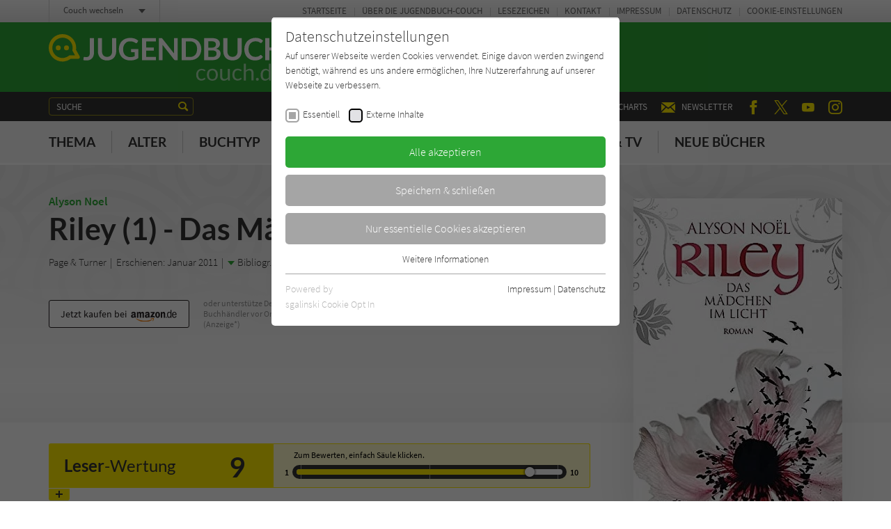

--- FILE ---
content_type: text/html; charset=utf-8
request_url: https://www.jugendbuch-couch.de/titel/663-riley-1-das-maedchen-im-licht/
body_size: 12779
content:
<!doctype html><html lang="de" class="no-js"><head><meta charset="utf-8"><meta http-equiv="X-UA-Compatible" content="IE=edge"/><meta http-equiv="Content-Type" content="text/html; charset=utf-8"><!-- This website is created by die zeitspringer GmbH & Co. KG (www.zeitspringer.de), Münster. This website is powered by TYPO3 - inspiring people to share! TYPO3 is a free open source Content Management Framework initially created by Kasper Skaarhoj and licensed under GNU/GPL. TYPO3 is copyright 1998-2026 of Kasper Skaarhoj. Extensions are copyright of their respective owners. Information and contribution at https://typo3.org/ --><title>Alyson Noel: Riley (1) - Das Mädchen im Licht - Jugendbuch-Couch.de</title><meta name="generator" content="TYPO3 CMS"/><meta name="author" content="Literatur-Couch Medien GmbH &amp; Co. KG"/><meta name="robots" content="index,follow"/><meta name="viewport" content="width=device-width,initial-scale=1"/><meta property="og:title" content="Riley (1) - Das Mädchen im Licht"/><meta property="og:type" content="article"/><meta property="og:url" content="https://www.jugendbuch-couch.de/titel/663-riley-1-das-maedchen-im-licht/"/><meta property="og:image" content="https://www.jugendbuch-couch.de/fileadmin/content/covers/344220383X.jpg"/><meta property="og:locale" content="de_DE"/><meta name="twitter:card" content="summary"/><meta name="format-detection" content="telephone=no"/><meta name="date" content="2018-07-19T16:02:03+01:00"/><link rel="stylesheet" type="text/css" href="/typo3temp/assets/compressed/merged-f7c1fafb48752272aef827f88bf5f202-min.css?1768854848" media="all"><script> /*<![CDATA[*/ /*TS_inlineJS*/ !function(e){for(var o=0;o<e.length;o++)!window[e[o]]||"remove"in window[e[o]].prototype||(window[e[o]].prototype.remove=function(){this.parentNode.removeChild(this)})}(["Element","CharacterData","DocumentType"]);!function(){var e=function(e){return e.replace(/^\s+|\s+$/g,"")},t=function(e){return new RegExp("(^|\\s+)"+e+"(\\s+|$)")},n=function(e,t,n){for(var s=0;s<e.length;s++)t.call(n,e[s])};function s(e){this.element=e}s.prototype={add:function(){n(arguments,function(t){this.contains(t)||(this.element.className=e(this.element.className+" "+t))},this)},remove:function(){n(arguments,function(n){this.element.className=e(this.element.className.replace(t(n)," "))},this)},toggle:function(e){return this.contains(e)?(this.remove(e),!1):(this.add(e),!0)},contains:function(e){return t(e).test(this.element.className)},item:function(e){return this.element.className.split(/\s+/)[e]||null},replace:function(e,t){this.remove(e),this.add(t)}},"classList"in Element.prototype||Object.defineProperty(Element.prototype,"classList",{get:function(){return new s(this)}}),window.DOMTokenList&&!DOMTokenList.prototype.replace&&(DOMTokenList.prototype.replace=s.prototype.replace)}();document.documentElement.className=document.documentElement.className.replace("no-js","js");var OA_zoneids=escape('21|90|91|92|93|23|53|94|70|111');var OA_source='';var OA_p='https://acdn.literatur-couch.de/www/content/lc-spc.php';var OA_r=Math.floor(Math.random()*99999999);var OA_output=new Array();var OA_spc="<"+"script type='text/javascript' ";OA_spc+="src='"+OA_p+"?zones="+OA_zoneids;OA_spc+="&amp;source="+escape(OA_source)+"&amp;r="+OA_r;OA_spc+="&amp;block=1";OA_spc+=(document.charset?'&amp;charset='+document.charset:(document.characterSet?'&amp;charset='+document.characterSet:''));if(window.location)OA_spc+="&amp;loc="+escape(window.location);if(document.referrer)OA_spc+="&amp;referer="+escape(document.referrer);OA_spc+="'><"+"/script>";document.write(OA_spc);function OA_show(name){if(typeof(OA_output[name])=='undefined'){return}else{document.write(OA_output[name])}}; /*]]>*/ </script><meta property="og:image:width" content="1200"><meta property="og:image:height" content="630"><meta property="og:image:type" content="image/jpg"><link rel="icon" sizes="192x192" href="/typo3conf/ext/zs_frontend/Resources/frontend-ui/dist/images/favicons/chrome-touch-icon-192x192-jugend.png"><link rel="apple-touch-icon" href="/typo3conf/ext/zs_frontend/Resources/frontend-ui/dist/images/favicons/apple-touch-icon-jugend.png"><meta name="msapplication-TileImage" content="/typo3conf/ext/zs_frontend/Resources/frontend-ui/dist/images/favicons/ms-touch-icon-144x144-precomposed-jugend.png"><meta name="msapplication-TileColor" content="#FFFFFF"><meta name="theme-color" content="#FFFFFF"><link rel="shortcut icon" href="/typo3conf/ext/zs_frontend/Resources/frontend-ui/dist/images/favicons/favicon-jugend.ico"><link rel="icon" sizes="32x32" href="/typo3conf/ext/zs_frontend/Resources/frontend-ui/dist/images/favicons/favicon-jugend.ico"><link rel="preconnect" href="https://acdn.literatur-couch.de/" crossorigin><link rel="dns-prefetch" href="https://acdn.literatur-couch.de/"><link rel="preload" href="/typo3conf/ext/zs_frontend/Resources/frontend-ui/dist/styles/fonts/icon-font/fonts/icon-font.ttf?ks2v1p" as="font" type="font/woff" crossorigin><link rel="preload" href="/typo3conf/ext/zs_frontend/Resources/frontend-ui/dist/styles/fonts/couch-fonts/fonts/source-sans-pro-v13-latin-300.woff2" as="font" type="font/woff2" crossorigin><link rel="preload" href="/typo3conf/ext/zs_frontend/Resources/frontend-ui/dist/styles/fonts/couch-fonts/fonts/source-sans-pro-v13-latin-regular.woff2" as="font" type="font/woff2" crossorigin><link rel="preload" href="/typo3conf/ext/zs_frontend/Resources/frontend-ui/dist/styles/fonts/couch-fonts/fonts/source-sans-pro-v13-latin-600.woff2" as="font" type="font/woff2" crossorigin><link rel="preload" href="/typo3conf/ext/zs_frontend/Resources/frontend-ui/dist/styles/fonts/couch-fonts/fonts/lato-v16-latin-regular.woff2" as="font" type="font/woff2" crossorigin><link rel="preload" href="/typo3conf/ext/zs_frontend/Resources/frontend-ui/dist/styles/fonts/couch-fonts/fonts/lato-v16-latin-700.woff2" as="font" type="font/woff2" crossorigin><link rel="preload" href="/typo3conf/ext/zs_frontend/Resources/frontend-ui/dist/images/head-muster-jugend-rezension.png" as="image" media="(min-width: 641px)"><link rel="preload" href="/typo3conf/ext/zs_frontend/Resources/frontend-ui/dist/images/head-muster-jugend-rezension-mobile.png" as="image" media="(max-width: 640px)"><link rel="preload" as="style" href="https://www.jugendbuch-couch.de/fileadmin/sg_cookie_optin/siteroot-1/cookieOptin.css?1711546697" media="all" crossorigin="anonymous"><link rel="stylesheet" href="https://www.jugendbuch-couch.de/fileadmin/sg_cookie_optin/siteroot-1/cookieOptin.css?1711546697" media="all" crossorigin="anonymous"><script id="cookieOptinData" type="application/json">{"cookieGroups":[{"groupName":"essential","label":"Essentiell","description":"Essentielle Cookies werden f\u00fcr grundlegende Funktionen der Webseite ben\u00f6tigt. Dadurch ist gew\u00e4hrleistet, dass die Webseite einwandfrei funktioniert.","required":true,"cookieData":[{"Name":"cookie_optin","Provider":"Literatur-Couch Medien GmbH & Co. KG","Purpose":"Wird benutzt, um Ihre Einstellungen f\u00fcr zur Verwendung von Cookies auf dieser Website zu speichern.","Lifetime":"1 Jahr","index":0,"crdate":1573542632,"tstamp":1711546697,"pseudo":false},{"Name":"tx_thrating_pi1_AnonymousRating_#","Provider":"Literatur-Couch Medien GmbH & Co. KG","Purpose":"Cookie f\u00fcr die Bewertung einzelner Buchtitel","Lifetime":"1 Jahr","index":1,"crdate":1573542632,"tstamp":1711546697,"pseudo":false},{"Name":"tx_pwcomments_ahash","Provider":"Literatur-Couch Medien GmbH & Co. KG","Purpose":"Cookie f\u00fcr Kommentare einzelner Buchtitel","Lifetime":"1 Jahr","index":2,"crdate":1573542632,"tstamp":1711546697,"pseudo":false},{"Name":"fe_typo_user","Provider":"Literatur-Couch Medien GmbH & Co. KG","Purpose":"Dieses Cookie gew\u00e4hrleistet die Kommunikation der Webseite mit dem Benutzer. Es wird ben\u00f6tigt um z. B. den Sicherheitscode des Kontaktformulars zu \u00fcberpr\u00fcfen.","Lifetime":"Session","index":3,"crdate":1573542632,"tstamp":1711546697,"pseudo":false}],"scriptData":[],"loadingHTML":"","loadingJavaScript":""},{"groupName":"iframes","label":"Externe Inhalte","description":"Wir verwenden auf unserer Website externe Inhalte, um Ihnen zus\u00e4tzliche Informationen anzubieten. Mit dem Laden der externen Inhalte akzeptieren Sie die Datenschutzerkl\u00e4rung von YouTube (https:\/\/policies.google.com\/privacy?hl=de).","required":false,"cookieData":[]}],"cssData":{"color_box":"#FFFFFF","color_headline":"#373737","color_text":"#373737","color_confirmation_background":"#C9FFC9","color_confirmation_text":"#208A20","color_checkbox":"#000000","color_checkbox_required":"#A5A5A5","color_button_all":"#2da736","color_button_all_hover":"#ffeb00","color_button_all_text":"#FFFFFF","color_button_specific":"#A5A5A5","color_button_specific_hover":"#ffeb00","color_button_specific_text":"#FFFFFF","color_button_essential":"#A5A5A5","color_button_essential_hover":"#ffeb00","color_button_essential_text":"#FFFFFF","color_button_close":"#FFFFFF","color_button_close_hover":"#FFFFFF","color_button_close_text":"#373737","color_list":"#A5A5A5","color_list_text":"#FFFFFF","color_table":"#FFFFFF","color_Table_data_text":"#373737","color_table_header":"#F3F3F3","color_table_header_text":"#373737","color_full_box":"#143D59","color_full_headline":"#FFFFFF","color_full_text":"#FFFFFF","color_full_button_close":"#143D59","color_full_button_close_hover":"#143D59","color_full_button_close_text":"#FFFFFF","iframe_color_consent_box_background":"#ffeb00","iframe_color_button_load_one":"#2da736","iframe_color_button_load_one_hover":"#2da736","iframe_color_button_load_one_text":"#FFFFFF","iframe_color_open_settings":"#373737","banner_color_box":"#DDDDDD","banner_color_text":"#373737","banner_color_link_text":"#373737","banner_color_button_settings":"#A5A5A5","banner_color_button_settings_hover":"#D7D7D7","banner_color_button_settings_text":"#FFFFFF","banner_color_button_accept":"#143D59","banner_color_button_accept_hover":"#2E6B96","banner_color_button_accept_text":"#FFFFFF"},"footerLinks":[{"url":"https:\/\/www.jugendbuch-couch.de\/info\/impressum\/?disableOptIn=1","name":"Impressum","uid":42,"index":0},{"url":"https:\/\/www.jugendbuch-couch.de\/info\/datenschutz\/?disableOptIn=1","name":"Datenschutz","uid":43,"index":1}],"iFrameGroup":{"groupName":"iframes","label":"Externe Inhalte","description":"Wir verwenden auf unserer Website externe Inhalte, um Ihnen zus\u00e4tzliche Informationen anzubieten. Mit dem Laden der externen Inhalte akzeptieren Sie die Datenschutzerkl\u00e4rung von YouTube (https:\/\/policies.google.com\/privacy?hl=de).","required":false,"cookieData":[]},"settings":{"banner_enable":false,"banner_force_min_width":0,"version":1,"banner_position":0,"banner_show_settings_button":true,"cookie_lifetime":365,"session_only_essential_cookies":false,"iframe_enabled":true,"minify_generated_data":true,"show_button_close":false,"activate_testing_mode":false,"disable_powered_by":false,"disable_for_this_language":false,"set_cookie_for_domain":"","save_history_webhook":"https:\/\/www.jugendbuch-couch.de\/?saveOptinHistory","cookiebanner_whitelist_regex":"","banner_show_again_interval":14,"identifier":1,"language":0,"render_assets_inline":false,"consider_do_not_track":true,"domains_to_delete_cookies_for":"","subdomain_support":false,"overwrite_baseurl":"","unified_cookie_name":true,"disable_usage_statistics":false},"textEntries":{"header":"Datenschutzeinstellungen","description":"Auf unserer Webseite werden Cookies verwendet. Einige davon werden zwingend ben\u00f6tigt, w\u00e4hrend es uns andere erm\u00f6glichen, Ihre Nutzererfahrung auf unserer Webseite zu verbessern.","accept_all_text":"Alle akzeptieren","accept_specific_text":"Speichern & schlie\u00dfen","accept_essential_text":"Nur essentielle Cookies akzeptieren","extend_box_link_text":"Weitere Informationen","extend_box_link_text_close":"Weitere Informationen verstecken","extend_table_link_text":"Cookie-Informationen","extend_table_link_text_close":"Cookie-Informationen verstecken","cookie_name_text":"Name","cookie_provider_text":"Anbieter","cookie_purpose_text":"Zweck","cookie_lifetime_text":"Laufzeit","iframe_button_allow_all_text":"Alle externen Inhalte erlauben","iframe_button_allow_one_text":"Einmalig erlauben","iframe_button_reject_text":"Nicht erlauben","iframe_button_load_one_text":"Externen Inhalt laden (mit dem Laden des Videos akzeptieren Sie die Datenschutzerkl\u00e4rung von YouTube).","iframe_open_settings_text":"Einstellungen und Datenschutzhinweise anzeigen","iframe_button_load_one_description":"","banner_button_accept_text":"Akzeptieren","banner_button_settings_text":"Einstellungen","banner_description":"","save_confirmation_text":"Cookie-Einstellungen erfolgreich gespeichert","user_hash_text":"User-Hash"},"placeholders":{"iframe_consent_description":"<p class=\"sg-cookie-optin-box-flash-message\"><\/p>"},"mustacheData":{"template":{"template_html":"<!--googleoff: index-->\n<div class=\"sg-cookie-optin-box\">\n\t{{#settings.show_button_close}}\n\t\t<span class=\"sg-cookie-optin-box-close-button\">\u2715<\/span>\n\t{{\/settings.show_button_close}}\n\n\t<strong class=\"sg-cookie-optin-box-header\">{{{textEntries.header}}}<\/strong>\n\t<p class=\"sg-cookie-optin-box-description\">{{{textEntries.description}}}<\/p>\n\n\t<ul class=\"sg-cookie-optin-box-cookie-list\">\n\t\t{{#cookieGroups}}\n\t\t\t<li class=\"sg-cookie-optin-box-cookie-list-item\">\n\t\t\t\t<label >\n\t\t\t\t\t<input tabindex=\"1\" class=\"sg-cookie-optin-checkbox\"\n\t\t\t\t\t type=\"checkbox\"\n\t\t\t\t\t name=\"cookies[]\"\n\t\t\t\t\t value=\"{{groupName}}\"\n\t\t\t\t\t {{#required}}checked=\"1\"{{\/required}}\n\t\t\t\t\t {{#required}}disabled=\"1\"{{\/required}}>\n\t\t\t\t\t<span class=\"sg-cookie-optin-checkbox-label\">{{{label}}}<\/span>\n\t\t\t\t<\/label>\n\t\t\t<\/li>\n\t\t{{\/cookieGroups}}\n\t<\/ul>\n\n\t<div class=\"sg-cookie-optin-box-button\">\n\t\t<button tabindex=\"1\" class=\"sg-cookie-optin-box-button-accept-all\">{{{textEntries.accept_all_text}}}<\/button>\n\t\t<button tabindex=\"1\" class=\"sg-cookie-optin-box-button-accept-specific\">{{{textEntries.accept_specific_text}}}<\/button>\n\t\t<button tabindex=\"1\" class=\"sg-cookie-optin-box-button-accept-essential\">{{{textEntries.accept_essential_text}}}<\/button>\n\t<\/div>\n\n\t<ul class=\"sg-cookie-optin-box-cookie-detail-list\">\n\t\t{{#cookieGroups}}\n\t\t\t<li class=\"sg-cookie-optin-box-cookie-detail-list-item\">\n\t\t\t\t<strong class=\"sg-cookie-optin-box-cookie-detail-header\">{{{label}}}<\/strong>\n\t\t\t\t<p class=\"sg-cookie-optin-box-cookie-detail-description\">{{{description}}}<\/p>\n\n\t\t\t\t<div class=\"sg-cookie-optin-box-cookie-detail-sublist\">\n\t\t\t\t\t<table>\n\t\t\t\t\t\t<tbody>\n\t\t\t\t\t\t\t{{#cookieData}}\n\t\t\t\t\t\t\t\t{{^pseudo}}\n\t\t\t\t\t\t\t\t\t{{#index}}<tr class=\"divider\"><td colspan=\"2\">&nbsp;<\/td><\/tr>{{\/index}}\n\t\t\t\t\t\t\t\t\t<tr>\n\t\t\t\t\t\t\t\t\t\t<th>{{{textEntries.cookie_name_text}}}<\/th>\n\t\t\t\t\t\t\t\t\t\t<td>{{{Name}}}<\/td>\n\t\t\t\t\t\t\t\t\t<\/tr>\n\t\t\t\t\t\t\t\t\t<tr>\n\t\t\t\t\t\t\t\t\t\t<th>{{{textEntries.cookie_provider_text}}}<\/th>\n\t\t\t\t\t\t\t\t\t\t<td>{{{Provider}}}<\/td>\n\t\t\t\t\t\t\t\t\t<\/tr>\n\t\t\t\t\t\t\t\t\t<tr>\n\t\t\t\t\t\t\t\t\t\t<th>{{{textEntries.cookie_lifetime_text}}}<\/th>\n\t\t\t\t\t\t\t\t\t\t<td>{{{Lifetime}}}<\/td>\n\t\t\t\t\t\t\t\t\t<\/tr>\n\t\t\t\t\t\t\t\t\t<tr>\n\t\t\t\t\t\t\t\t\t\t<th>{{{textEntries.cookie_purpose_text}}}<\/th>\n\t\t\t\t\t\t\t\t\t\t<td class=\"sg-cookie-optin-box-table-reason\">{{{Purpose}}}<\/td>\n\t\t\t\t\t\t\t\t\t<\/tr>\n\t\t\t\t\t\t\t\t{{\/pseudo}}\n\t\t\t\t\t\t\t{{\/cookieData}}\n\t\t\t\t\t\t<\/tbody>\n\t\t\t\t\t<\/table>\n\t\t\t\t<\/div>\n\n\t\t\t\t{{#cookieData}}\n\t\t\t\t\t{{^index}}<a tabindex=\"1\" class=\"sg-cookie-optin-box-sublist-open-more-link\" href=\"#\">{{{textEntries.extend_table_link_text}}}<\/a>{{\/index}}\n\t\t\t\t{{\/cookieData}}\n\t\t\t<\/li>\n\t\t{{\/cookieGroups}}\n\t<\/ul>\n\n\t<div class=\"sg-cookie-optin-box-open-more\">\n\t\t<a class=\"sg-cookie-optin-box-open-more-link\" href=\"#\">{{{textEntries.extend_box_link_text}}}<\/a>\n\t<\/div>\n\n\t<div class=\"sg-cookie-optin-box-footer\">\n\t\t<div class=\"sg-cookie-optin-box-copyright\">\n\t\t\t<a tabindex=\"1\" class=\"sg-cookie-optin-box-copyright-link{{#settings.disable_powered_by}} sg-cookie-optin-box-copyright-link-hidden{{\/settings.disable_powered_by}}\"\n\t\t\t href=\"https:\/\/www.sgalinski.de\/typo3-produkte-webentwicklung\/sgalinski-cookie-optin\/\"\n\t\t\t rel=\"noopener\"\n\t\t\t target=\"_blank\">\n\t\t\t\tPowered by<br>sgalinski Cookie Opt In\n\t\t\t<\/a>\n\t\t<\/div>\n\n\t\t<div class=\"sg-cookie-optin-box-footer-links\">\n\t\t\t{{#footerLinks}}\n\t\t\t\t{{#index}}\n\t\t\t\t\t<span class=\"sg-cookie-optin-box-footer-divider\"> | <\/span>\n\t\t\t\t{{\/index}}\n\n\t\t\t\t<a tabindex=\"1\" class=\"sg-cookie-optin-box-footer-link\" href=\"{{url}}\" target=\"_blank\">{{{name}}}<\/a>\n\t\t\t{{\/footerLinks}}\n\t\t<\/div>\n\n\t\t<div class=\"sg-cookie-optin-box-footer-user-hash-container\">\n\t\t\t{{{textEntries.user_hash_text}}}: <span class=\"sg-cookie-optin-box-footer-user-hash\"><\/span>\n\t\t<\/div>\n\t<\/div>\n<\/div>\n<!--googleon: index-->\n","template_overwritten":0,"template_selection":0,"markup":"<!--googleoff: index-->\n<div class=\"sg-cookie-optin-box\">\n\n\t<strong class=\"sg-cookie-optin-box-header\">Datenschutzeinstellungen<\/strong>\n\t<p class=\"sg-cookie-optin-box-description\">Auf unserer Webseite werden Cookies verwendet. Einige davon werden zwingend ben\u00f6tigt, w\u00e4hrend es uns andere erm\u00f6glichen, Ihre Nutzererfahrung auf unserer Webseite zu verbessern.<\/p>\n\n\t<ul class=\"sg-cookie-optin-box-cookie-list\">\n\t\t\t<li class=\"sg-cookie-optin-box-cookie-list-item\">\n\t\t\t\t<label >\n\t\t\t\t\t<input tabindex=\"1\" class=\"sg-cookie-optin-checkbox\"\n\t\t\t\t\t type=\"checkbox\"\n\t\t\t\t\t name=\"cookies[]\"\n\t\t\t\t\t value=\"essential\"\n\t\t\t\t\t checked=\"1\"\n\t\t\t\t\t disabled=\"1\">\n\t\t\t\t\t<span class=\"sg-cookie-optin-checkbox-label\">Essentiell<\/span>\n\t\t\t\t<\/label>\n\t\t\t<\/li>\n\t\t\t<li class=\"sg-cookie-optin-box-cookie-list-item\">\n\t\t\t\t<label >\n\t\t\t\t\t<input tabindex=\"1\" class=\"sg-cookie-optin-checkbox\"\n\t\t\t\t\t type=\"checkbox\"\n\t\t\t\t\t name=\"cookies[]\"\n\t\t\t\t\t value=\"iframes\"\n\t\t\t\t\t \n\t\t\t\t\t >\n\t\t\t\t\t<span class=\"sg-cookie-optin-checkbox-label\">Externe Inhalte<\/span>\n\t\t\t\t<\/label>\n\t\t\t<\/li>\n\t<\/ul>\n\n\t<div class=\"sg-cookie-optin-box-button\">\n\t\t<button tabindex=\"1\" class=\"sg-cookie-optin-box-button-accept-all\">Alle akzeptieren<\/button>\n\t\t<button tabindex=\"1\" class=\"sg-cookie-optin-box-button-accept-specific\">Speichern & schlie\u00dfen<\/button>\n\t\t<button tabindex=\"1\" class=\"sg-cookie-optin-box-button-accept-essential\">Nur essentielle Cookies akzeptieren<\/button>\n\t<\/div>\n\n\t<ul class=\"sg-cookie-optin-box-cookie-detail-list\">\n\t\t\t<li class=\"sg-cookie-optin-box-cookie-detail-list-item\">\n\t\t\t\t<strong class=\"sg-cookie-optin-box-cookie-detail-header\">Essentiell<\/strong>\n\t\t\t\t<p class=\"sg-cookie-optin-box-cookie-detail-description\">Essentielle Cookies werden f\u00fcr grundlegende Funktionen der Webseite ben\u00f6tigt. Dadurch ist gew\u00e4hrleistet, dass die Webseite einwandfrei funktioniert.<\/p>\n\n\t\t\t\t<div class=\"sg-cookie-optin-box-cookie-detail-sublist\">\n\t\t\t\t\t<table>\n\t\t\t\t\t\t<tbody>\n\t\t\t\t\t\t\t\t\t\n\t\t\t\t\t\t\t\t\t<tr>\n\t\t\t\t\t\t\t\t\t\t<th>Name<\/th>\n\t\t\t\t\t\t\t\t\t\t<td>cookie_optin<\/td>\n\t\t\t\t\t\t\t\t\t<\/tr>\n\t\t\t\t\t\t\t\t\t<tr>\n\t\t\t\t\t\t\t\t\t\t<th>Anbieter<\/th>\n\t\t\t\t\t\t\t\t\t\t<td>Literatur-Couch Medien GmbH & Co. KG<\/td>\n\t\t\t\t\t\t\t\t\t<\/tr>\n\t\t\t\t\t\t\t\t\t<tr>\n\t\t\t\t\t\t\t\t\t\t<th>Laufzeit<\/th>\n\t\t\t\t\t\t\t\t\t\t<td>1 Jahr<\/td>\n\t\t\t\t\t\t\t\t\t<\/tr>\n\t\t\t\t\t\t\t\t\t<tr>\n\t\t\t\t\t\t\t\t\t\t<th>Zweck<\/th>\n\t\t\t\t\t\t\t\t\t\t<td class=\"sg-cookie-optin-box-table-reason\">Wird benutzt, um Ihre Einstellungen f\u00fcr zur Verwendung von Cookies auf dieser Website zu speichern.<\/td>\n\t\t\t\t\t\t\t\t\t<\/tr>\n\t\t\t\t\t\t\t\t\t<tr class=\"divider\"><td colspan=\"2\">&nbsp;<\/td><\/tr>\n\t\t\t\t\t\t\t\t\t<tr>\n\t\t\t\t\t\t\t\t\t\t<th>Name<\/th>\n\t\t\t\t\t\t\t\t\t\t<td>tx_thrating_pi1_AnonymousRating_#<\/td>\n\t\t\t\t\t\t\t\t\t<\/tr>\n\t\t\t\t\t\t\t\t\t<tr>\n\t\t\t\t\t\t\t\t\t\t<th>Anbieter<\/th>\n\t\t\t\t\t\t\t\t\t\t<td>Literatur-Couch Medien GmbH & Co. KG<\/td>\n\t\t\t\t\t\t\t\t\t<\/tr>\n\t\t\t\t\t\t\t\t\t<tr>\n\t\t\t\t\t\t\t\t\t\t<th>Laufzeit<\/th>\n\t\t\t\t\t\t\t\t\t\t<td>1 Jahr<\/td>\n\t\t\t\t\t\t\t\t\t<\/tr>\n\t\t\t\t\t\t\t\t\t<tr>\n\t\t\t\t\t\t\t\t\t\t<th>Zweck<\/th>\n\t\t\t\t\t\t\t\t\t\t<td class=\"sg-cookie-optin-box-table-reason\">Cookie f\u00fcr die Bewertung einzelner Buchtitel<\/td>\n\t\t\t\t\t\t\t\t\t<\/tr>\n\t\t\t\t\t\t\t\t\t<tr class=\"divider\"><td colspan=\"2\">&nbsp;<\/td><\/tr>\n\t\t\t\t\t\t\t\t\t<tr>\n\t\t\t\t\t\t\t\t\t\t<th>Name<\/th>\n\t\t\t\t\t\t\t\t\t\t<td>tx_pwcomments_ahash<\/td>\n\t\t\t\t\t\t\t\t\t<\/tr>\n\t\t\t\t\t\t\t\t\t<tr>\n\t\t\t\t\t\t\t\t\t\t<th>Anbieter<\/th>\n\t\t\t\t\t\t\t\t\t\t<td>Literatur-Couch Medien GmbH & Co. KG<\/td>\n\t\t\t\t\t\t\t\t\t<\/tr>\n\t\t\t\t\t\t\t\t\t<tr>\n\t\t\t\t\t\t\t\t\t\t<th>Laufzeit<\/th>\n\t\t\t\t\t\t\t\t\t\t<td>1 Jahr<\/td>\n\t\t\t\t\t\t\t\t\t<\/tr>\n\t\t\t\t\t\t\t\t\t<tr>\n\t\t\t\t\t\t\t\t\t\t<th>Zweck<\/th>\n\t\t\t\t\t\t\t\t\t\t<td class=\"sg-cookie-optin-box-table-reason\">Cookie f\u00fcr Kommentare einzelner Buchtitel<\/td>\n\t\t\t\t\t\t\t\t\t<\/tr>\n\t\t\t\t\t\t\t\t\t<tr class=\"divider\"><td colspan=\"2\">&nbsp;<\/td><\/tr>\n\t\t\t\t\t\t\t\t\t<tr>\n\t\t\t\t\t\t\t\t\t\t<th>Name<\/th>\n\t\t\t\t\t\t\t\t\t\t<td>fe_typo_user<\/td>\n\t\t\t\t\t\t\t\t\t<\/tr>\n\t\t\t\t\t\t\t\t\t<tr>\n\t\t\t\t\t\t\t\t\t\t<th>Anbieter<\/th>\n\t\t\t\t\t\t\t\t\t\t<td>Literatur-Couch Medien GmbH & Co. KG<\/td>\n\t\t\t\t\t\t\t\t\t<\/tr>\n\t\t\t\t\t\t\t\t\t<tr>\n\t\t\t\t\t\t\t\t\t\t<th>Laufzeit<\/th>\n\t\t\t\t\t\t\t\t\t\t<td>Session<\/td>\n\t\t\t\t\t\t\t\t\t<\/tr>\n\t\t\t\t\t\t\t\t\t<tr>\n\t\t\t\t\t\t\t\t\t\t<th>Zweck<\/th>\n\t\t\t\t\t\t\t\t\t\t<td class=\"sg-cookie-optin-box-table-reason\">Dieses Cookie gew\u00e4hrleistet die Kommunikation der Webseite mit dem Benutzer. Es wird ben\u00f6tigt um z. B. den Sicherheitscode des Kontaktformulars zu \u00fcberpr\u00fcfen.<\/td>\n\t\t\t\t\t\t\t\t\t<\/tr>\n\t\t\t\t\t\t<\/tbody>\n\t\t\t\t\t<\/table>\n\t\t\t\t<\/div>\n\n\t\t\t\t\t<a tabindex=\"1\" class=\"sg-cookie-optin-box-sublist-open-more-link\" href=\"#\">Cookie-Informationen<\/a>\n\t\t\t\t\t\n\t\t\t\t\t\n\t\t\t\t\t\n\t\t\t<\/li>\n\t\t\t<li class=\"sg-cookie-optin-box-cookie-detail-list-item\">\n\t\t\t\t<strong class=\"sg-cookie-optin-box-cookie-detail-header\">Externe Inhalte<\/strong>\n\t\t\t\t<p class=\"sg-cookie-optin-box-cookie-detail-description\">Wir verwenden auf unserer Website externe Inhalte, um Ihnen zus\u00e4tzliche Informationen anzubieten. Mit dem Laden der externen Inhalte akzeptieren Sie die Datenschutzerkl\u00e4rung von YouTube (https:\/\/policies.google.com\/privacy?hl=de).<\/p>\n\n\t\t\t\t<div class=\"sg-cookie-optin-box-cookie-detail-sublist\">\n\t\t\t\t\t<table>\n\t\t\t\t\t\t<tbody>\n\t\t\t\t\t\t<\/tbody>\n\t\t\t\t\t<\/table>\n\t\t\t\t<\/div>\n\n\t\t\t<\/li>\n\t<\/ul>\n\n\t<div class=\"sg-cookie-optin-box-open-more\">\n\t\t<a class=\"sg-cookie-optin-box-open-more-link\" href=\"#\">Weitere Informationen<\/a>\n\t<\/div>\n\n\t<div class=\"sg-cookie-optin-box-footer\">\n\t\t<div class=\"sg-cookie-optin-box-copyright\">\n\t\t\t<a tabindex=\"1\" class=\"sg-cookie-optin-box-copyright-link\"\n\t\t\t href=\"https:\/\/www.sgalinski.de\/typo3-produkte-webentwicklung\/sgalinski-cookie-optin\/\"\n\t\t\t rel=\"noopener\"\n\t\t\t target=\"_blank\">\n\t\t\t\tPowered by<br>sgalinski Cookie Opt In\n\t\t\t<\/a>\n\t\t<\/div>\n\n\t\t<div class=\"sg-cookie-optin-box-footer-links\">\n\n\t\t\t\t<a tabindex=\"1\" class=\"sg-cookie-optin-box-footer-link\" href=\"https:\/\/www.jugendbuch-couch.de\/info\/impressum\/?disableOptIn=1\" target=\"_blank\">Impressum<\/a>\n\t\t\t\t\t<span class=\"sg-cookie-optin-box-footer-divider\"> | <\/span>\n\n\t\t\t\t<a tabindex=\"1\" class=\"sg-cookie-optin-box-footer-link\" href=\"https:\/\/www.jugendbuch-couch.de\/info\/datenschutz\/?disableOptIn=1\" target=\"_blank\">Datenschutz<\/a>\n\t\t<\/div>\n\n\t\t<div class=\"sg-cookie-optin-box-footer-user-hash-container\">\n\t\t\tUser-Hash: <span class=\"sg-cookie-optin-box-footer-user-hash\"><\/span>\n\t\t<\/div>\n\t<\/div>\n<\/div>\n<!--googleon: index-->\n"},"banner":{"banner_html":"<div class=\"sg-cookie-optin-banner {{^settings.banner_position}}sg-cookie-optin-banner-bottom{{\/settings.banner_position}}\">\n\t<div class=\"sg-cookie-optin-box\">\n\t\t<div class=\"sg-cookie-optin-banner-content\">\n\t\t\t<p class=\"sg-cookie-optin-banner-description\">\n\t\t\t\t{{{textEntries.banner_description}}}\n\n\t\t\t\t{{#footerLinks}}\n\t\t\t\t\t{{#index}}\n\t\t\t\t\t\t(\n\t\t\t\t\t{{\/index}}\n\t\t\t\t{{\/footerLinks}}\n\n\t\t\t\t{{#footerLinks}}\n\t\t\t\t\t{{#index}}\n\t\t\t\t\t\t<span class=\"sg-cookie-optin-box-footer-divider\"> | <\/span>\n\t\t\t\t\t{{\/index}}\n\n\t\t\t\t\t<a class=\"sg-cookie-optin-box-footer-link\" href=\"{{url}}\" target=\"_blank\">{{{name}}}<\/a>\n\t\t\t\t{{\/footerLinks}}\n\n\t\t\t\t{{#footerLinks}}\n\t\t\t\t\t{{#index}}\n\t\t\t\t\t\t)\n\t\t\t\t\t{{\/index}}\n\t\t\t\t{{\/footerLinks}}\n\t\t\t<\/p>\n\n\t\t\t<div class=\"sg-cookie-optin-banner-button\">\n\t\t\t\t{{#settings.banner_show_settings_button}}\n\t\t\t\t\t<button class=\"sg-cookie-optin-banner-button-settings\">{{{textEntries.banner_button_settings_text}}}<\/button>\n\t\t\t\t{{\/settings.banner_show_settings_button}}\n\n\t\t\t\t<button class=\"sg-cookie-optin-banner-button-accept\">{{{textEntries.banner_button_accept_text}}}<\/button>\n\t\t\t<\/div>\n\t\t<\/div>\n\t<\/div>\n<\/div>\n","banner_overwritten":0,"banner_selection":0,"markup":"<div class=\"sg-cookie-optin-banner sg-cookie-optin-banner-bottom\">\n\t<div class=\"sg-cookie-optin-box\">\n\t\t<div class=\"sg-cookie-optin-banner-content\">\n\t\t\t<p class=\"sg-cookie-optin-banner-description\">\n\t\t\t\t\n\n\t\t\t\t\t\t(\n\n\n\t\t\t\t\t<a class=\"sg-cookie-optin-box-footer-link\" href=\"https:\/\/www.jugendbuch-couch.de\/info\/impressum\/?disableOptIn=1\" target=\"_blank\">Impressum<\/a>\n\t\t\t\t\t\t<span class=\"sg-cookie-optin-box-footer-divider\"> | <\/span>\n\n\t\t\t\t\t<a class=\"sg-cookie-optin-box-footer-link\" href=\"https:\/\/www.jugendbuch-couch.de\/info\/datenschutz\/?disableOptIn=1\" target=\"_blank\">Datenschutz<\/a>\n\n\t\t\t\t\t\t)\n\t\t\t<\/p>\n\n\t\t\t<div class=\"sg-cookie-optin-banner-button\">\n\t\t\t\t\t<button class=\"sg-cookie-optin-banner-button-settings\">Einstellungen<\/button>\n\n\t\t\t\t<button class=\"sg-cookie-optin-banner-button-accept\">Akzeptieren<\/button>\n\t\t\t<\/div>\n\t\t<\/div>\n\t<\/div>\n<\/div>\n"},"iframe":{"iframe_html":"<div class=\"sg-cookie-optin-box\">\n\t{{#settings.show_button_close}}\n\t\t<span class=\"sg-cookie-optin-box-close-button\">\u2715<\/span>\n\t{{\/settings.show_button_close}}\n\n\t<strong class=\"sg-cookie-optin-box-header\">{{{iFrameGroup.label}}}<\/strong>\n\t<p class=\"sg-cookie-optin-box-description\">{{{iFrameGroup.description}}}<\/p>\n\n\t<div class=\"sg-cookie-optin-box-button\">\n\t\t<button tabindex=\"1\" class=\"sg-cookie-optin-box-button-accept-all\">{{{textEntries.iframe_button_allow_all_text}}}<\/button>\n\t\t<button tabindex=\"1\" class=\"sg-cookie-optin-box-button-accept-specific\">{{{textEntries.iframe_button_allow_one_text}}}<\/button>\n\t\t<button tabindex=\"1\" class=\"sg-cookie-optin-box-button-iframe-reject\">{{{textEntries.iframe_button_reject_text}}}<\/button>\n\t<\/div>\n\n\t{{{placeholders.iframe_consent_description}}}\n\n\t<div class=\"sg-cookie-optin-box-footer\">\n\t\t<div class=\"sg-cookie-optin-box-copyright\">\n\t\t\t<a tabindex=\"1\" class=\"sg-cookie-optin-box-copyright-link{{#settings.disable_powered_by}} sg-cookie-optin-box-copyright-link-hidden{{\/settings.disable_powered_by}}\"\n\t\t\t href=\"https:\/\/www.sgalinski.de\/typo3-produkte-webentwicklung\/sgalinski-cookie-optin\/\"\n\t\t\t rel=\"noopener\"\n\t\t\t target=\"_blank\">\n\t\t\t\tPowered by<br>sgalinski Cookie Opt In\n\t\t\t<\/a>\n\t\t<\/div>\n\n\t\t<div class=\"sg-cookie-optin-box-footer-links\">\n\t\t\t{{#footerLinks}}\n\t\t\t{{#index}}\n\t\t\t<span class=\"sg-cookie-optin-box-footer-divider\"> | <\/span>\n\t\t\t{{\/index}}\n\t\t\t<a tabindex=\"1\" class=\"sg-cookie-optin-box-footer-link\" href=\"{{url}}\" target=\"_blank\">{{{name}}}<\/a>\n\t\t\t{{\/footerLinks}}\n\t\t<\/div>\n\t<\/div>\n<\/div>\n","iframe_overwritten":0,"iframe_selection":0,"markup":"<div class=\"sg-cookie-optin-box\">\n\n\t<strong class=\"sg-cookie-optin-box-header\">Externe Inhalte<\/strong>\n\t<p class=\"sg-cookie-optin-box-description\">Wir verwenden auf unserer Website externe Inhalte, um Ihnen zus\u00e4tzliche Informationen anzubieten. Mit dem Laden der externen Inhalte akzeptieren Sie die Datenschutzerkl\u00e4rung von YouTube (https:\/\/policies.google.com\/privacy?hl=de).<\/p>\n\n\t<div class=\"sg-cookie-optin-box-button\">\n\t\t<button tabindex=\"1\" class=\"sg-cookie-optin-box-button-accept-all\">Alle externen Inhalte erlauben<\/button>\n\t\t<button tabindex=\"1\" class=\"sg-cookie-optin-box-button-accept-specific\">Einmalig erlauben<\/button>\n\t\t<button tabindex=\"1\" class=\"sg-cookie-optin-box-button-iframe-reject\">Nicht erlauben<\/button>\n\t<\/div>\n\n\t<p class=\"sg-cookie-optin-box-flash-message\"><\/p>\n\n\t<div class=\"sg-cookie-optin-box-footer\">\n\t\t<div class=\"sg-cookie-optin-box-copyright\">\n\t\t\t<a tabindex=\"1\" class=\"sg-cookie-optin-box-copyright-link\"\n\t\t\t href=\"https:\/\/www.sgalinski.de\/typo3-produkte-webentwicklung\/sgalinski-cookie-optin\/\"\n\t\t\t rel=\"noopener\"\n\t\t\t target=\"_blank\">\n\t\t\t\tPowered by<br>sgalinski Cookie Opt In\n\t\t\t<\/a>\n\t\t<\/div>\n\n\t\t<div class=\"sg-cookie-optin-box-footer-links\">\n\t\t\t<a tabindex=\"1\" class=\"sg-cookie-optin-box-footer-link\" href=\"https:\/\/www.jugendbuch-couch.de\/info\/impressum\/?disableOptIn=1\" target=\"_blank\">Impressum<\/a>\n\t\t\t<span class=\"sg-cookie-optin-box-footer-divider\"> | <\/span>\n\t\t\t<a tabindex=\"1\" class=\"sg-cookie-optin-box-footer-link\" href=\"https:\/\/www.jugendbuch-couch.de\/info\/datenschutz\/?disableOptIn=1\" target=\"_blank\">Datenschutz<\/a>\n\t\t<\/div>\n\t<\/div>\n<\/div>\n"},"iframeReplacement":{"iframe_replacement_html":"<button class=\"sg-cookie-optin-iframe-consent-accept\">{{{textEntries.iframe_button_load_one_text}}}<\/button>\n{{{placeholders.iframe_consent_description}}}\n<a class=\"sg-cookie-optin-iframe-consent-link\">{{{textEntries.iframe_open_settings_text}}}<\/a>\n","iframe_replacement_overwritten":0,"iframe_replacement_selection":0,"markup":"<button class=\"sg-cookie-optin-iframe-consent-accept\">Externen Inhalt laden (mit dem Laden des Videos akzeptieren Sie die Datenschutzerkl\u00e4rung von YouTube).<\/button>\n<p class=\"sg-cookie-optin-box-flash-message\"><\/p>\n<a class=\"sg-cookie-optin-iframe-consent-link\">Einstellungen und Datenschutzhinweise anzeigen<\/a>\n"},"iframeWhitelist":{"iframe_whitelist_regex":"^https:\\\/\\\/www\\.google\\.com\\\/recaptcha\\\/\n","iframe_whitelist_overwritten":0,"iframe_whitelist_selection":0,"markup":"^https:\\\/\\\/www\\.google\\.com\\\/recaptcha\\\/\n"}}}</script><link rel="preload" as="script" href="https://www.jugendbuch-couch.de/fileadmin/sg_cookie_optin/siteroot-1/cookieOptin.js?1711546697" data-ignore="1" crossorigin="anonymous"><script src="https://www.jugendbuch-couch.de/fileadmin/sg_cookie_optin/siteroot-1/cookieOptin.js?1711546697" data-ignore="1" crossorigin="anonymous"></script><link rel="canonical" href="https://www.jugendbuch-couch.de/titel/663-riley-1-das-maedchen-im-licht/"/></head><body><div class="page"><script type='text/javascript'>OA_show(94);</script><header class="header"><div class="container"><div class="container__inner"><div class="header__logo" itemscope itemtype="http://schema.org/Brand"><a href="/"><img src="/typo3conf/ext/zs_frontend/Resources/frontend-ui/dist/images/logo-jugend-couch.svg" width="340" height="69" class="svgimage" itemprop="logo" alt="Logo Jugendbuch-Couch.de" data-fallback="/typo3conf/ext/zs_frontend/Resources/frontend-ui/dist/images/logo-jugend-couch.png" alt="Literatur-Couch Medien GmbH &amp; Co. KG" ></a></div><script type='text/javascript'>OA_show(23);</script><div class="header__buttons"><div class="header__nav-toggle"><button type="button"><span>Navigation</span></button></div><div class="header__couch-toggle"><button type="button">Couch wechseln</button></div></div></div></div></header><nav class="navigation"><div class="nav-topbar"><div class="container"><div class="container__inner"><div class="nav-topbar__search"><div class="nav-topbar__search__toggle"><button type="button"><span class="icon icon--lupe"></span><span class="icon-text visuallyhidden--palm">Suche</span></button></div><div class="nav-topbar__search__form"><form method="get" name="form_kesearch_pi1" id="form_kesearch_pi1" action="/suche/?tx_kesearch_%5Baction%5D=search&amp;tx_kesearch_%5Bcontroller%5D=Standard&amp;cHash=f83c4e90636ff8db0bb4a7cf102122d7"><div><input type="hidden" name="__referrer[@extension]" value=""/><input type="hidden" name="__referrer[@controller]" value="Standard"/><input type="hidden" name="__referrer[@action]" value="book"/><input type="hidden" name="__referrer[arguments]" value="YTowOnt91ced7c04e6d7922ffbb43a1a24cd2c26b64c2d09"/><input type="hidden" name="__referrer[@request]" value="{&quot;@extension&quot;:null,&quot;@controller&quot;:&quot;Standard&quot;,&quot;@action&quot;:&quot;book&quot;}69cb24522315c2f30b586bb0bfef44bb67cb074c"/><input type="hidden" name="__trustedProperties" value="{&quot;tx_kesearch_pi1&quot;:{&quot;sword&quot;:1,&quot;filter_1_2&quot;:1,&quot;filter_1_3&quot;:1},&quot;0&quot;:1}081753b44ae0005150bf256e327bbb8251c167e8"/></div><input placeholder="Suche" type="text" name="tx_kesearch_pi1[sword]" value="" required="required"/><input type="submit" value="Suche"/><div class="tx-kesearch-searchbox-sections"><input type="hidden" name="tx_kesearch_pi1[filter_1_2]" value=""/><input id="filter_1_2" type="checkbox" name="tx_kesearch_pi1[filter_1_2]" value="book"/><label for="filter_1_2">Buch</label><input type="hidden" name="tx_kesearch_pi1[filter_1_3]" value=""/><input id="filter_1_3" type="checkbox" name="tx_kesearch_pi1[filter_1_3]" value="autor"/><label for="filter_1_3">Autor</label></div></form></div></div><div class="nav-topbar__links"><ul><li><a href="/forum/"><span class="icon icon--forum"></span><span class="icon-text visuallyhidden--palm">Forum</span></a></li><li><a href="/top/charts/"><span class="icon icon--charts"></span><span class="icon-text visuallyhidden--palm">Charts</span></a></li><li><a href="https://www.literatur-couch.de/newsletter/" target="_blank"><span class="icon icon--letter"></span><span class="icon-text visuallyhidden--palm">Newsletter</span></a></li><li class="nav__item--social"><a href="https://www.facebook.com/jugendbuchcouch/" target="_blank"><span class="icon icon--facebook"></span><span class="icon-text visuallyhidden">Facebook</span></a></li><li class="nav__item--social"><a href="https://twitter.com/jugendbuchcouch" target="_blank"><span class="icon icon--twitter"></span><span class="icon-text visuallyhidden">Twitter</span></a></li><li class="nav__item--social"><a href="https://www.youtube.com/literaturcouch" target="_blank"><span class="icon icon--youtube"></span><span class="icon-text visuallyhidden">YouTube</span></a></li><li class="nav__item--social"><a href="https://www.instagram.com/jugendbuchcouch.de/" target="_blank"><span class="icon icon--instagram"></span><span class="icon-text visuallyhidden">Instagram</span></a></li></ul></div></div></div></div><div class="navigation__offscreen"><div class="navigation__offscreen__inner"><div class="nav-main"><div class="container"><div class="container__inner"><ul><li class="nav__item--hassub"><a href="/themen/">Thema</a><ul><li><a href="/themen/abenteuer/">Abenteuer</a></li><li><a href="/themen/action/">Action</a></li><li><a href="/themen/drama/">Drama</a></li><li><a href="/themen/fantasy/">Fantasy</a></li><li><a href="/themen/alltag-familie/">Alltag &amp; Familie</a></li><li><a href="/themen/gewalt-missbrauch/">Gewalt &amp; Missbrauch</a></li><li><a href="/themen/grusel-horror/">Grusel &amp; Horror</a></li><li><a href="/themen/humor/">Humor</a></li><li><a href="/themen/klima-umwelt/">Klima &amp; Umwelt</a></li><li><a href="/themen/krimi-thriller/">Krimi &amp; Thriller</a></li><li><a href="/themen/krankheit-sucht/">Krankheit &amp; Sucht</a></li><li><a href="/themen/liebe-romantik/">Liebe &amp; Romantik</a></li><li><a href="/themen/mobbing-stalking/">Mobbing &amp; Stalking</a></li><li><a href="/themen/mystery/">Mystery</a></li><li><a href="/themen/religion/">Religion</a></li><li><a href="/themen/science-fiction/">Science Fiction</a></li><li><a href="/themen/politik-gesellschaft/">Politik &amp; Gesellschaft</a></li><li><a href="/themen/sport/">Sport</a></li><li><a href="/themen/tierisch/">Tierisch</a></li><li><a href="/themen/tv-film/">TV &amp; Film</a></li><li><a href="/themen/wissen-co/">Wissen &amp; Co.</a></li><li><a href="/themen/zeitgeschichte/">Zeitgeschichte</a></li><li><a href="/themen/unbekannt/">unbekannt</a></li></ul></li><li class="nav__item--hassub"><a href="/alter/">Alter</a><ul><li><a href="/alter/12-13-jahre/">12-13 Jahre</a></li><li><a href="/alter/14-15-jahre/">14-15 Jahre</a></li><li><a href="/alter/ab-16-jahren/">Ab 16 Jahren</a></li><li><a href="/alter/unbekannt/">unbekannt</a></li></ul></li><li class="nav__item--hassub"><a href="/kategorien/">Buchtyp</a><ul><li><a href="/kategorien/roman/">Roman</a></li><li><a href="/kategorien/sachbuch/">Sachbuch</a></li><li><a href="/kategorien/kurzgeschichten/">Kurzgeschichten</a></li><li><a href="/kategorien/hoerbuch/">Hörbuch</a></li><li><a href="/kategorien/englischsprachige-buecher/">Englischsprachige Bücher</a></li><li><a href="/kategorien/klassiker/">Klassiker</a></li><li><a href="/kategorien/bildband/">Bildband</a></li><li><a href="/kategorien/comic-manga/">Comic &amp; Manga</a></li><li><a href="/kategorien/serie/">Serie</a></li><li><a href="/kategorien/sekundaerliteratur/">Sekundärliteratur</a></li><li><a href="/kategorien/unbekannt/">unbekannt</a></li></ul></li><li><a href="/autoren/">Autor*in</a></li><li><a href="/verlage/">Verlage</a></li><li class="nav__item--hassub"><a href="/magazin/">Magazin</a><ul><li class="nav__item--hassub"><a href="/magazin/video-podcast/">Video-Podcast</a></li><li class="nav__item--hassub"><a href="/magazin/interview/">Interview</a></li><li><a href="/magazin/reportage/">Reportage</a></li><li class="nav__item--hassub"><a href="/magazin/spiel-spass/">Spiel &amp; Spaß</a></li><li class="nav__item--hassub"><a href="/magazin/hintergruende-essays/">Hintergründe &amp; Essays</a></li><li class="nav__item--hassub"><a href="/magazin/buch-des-jahres/">Buch des Jahres</a></li><li class="nav__item--hassub"><a href="/magazin/rueckblick/">Rückblick</a></li></ul></li><li class="nav__item--hassub"><a href="/magazin/film-kino/">Kino &amp; TV</a><ul><li class="nav__item--hassub"><a href="/magazin/film-kino/filme/">Filme</a></li><li class="nav__item--hassub"><a href="/magazin/film-kino/serien/">Serien</a></li></ul></li><li><a href="/neuerscheinungen/">Neue Bücher</a></li></ul></div></div></div><div class="nav-meta"><div class="container"><div class="container__inner"><ul><li><a href="/">Startseite</a></li><li><a href="/info/ueber-die-jugendbuch-couch/">Über die Jugendbuch-Couch</a></li><li><a href="/magazin/update/lesezeichen/">Lesezeichen</a></li><li><a href="/info/kontakt/">Kontakt</a></li><li><a href="/info/impressum/">Impressum</a></li><li><a href="/info/datenschutz/">Datenschutz</a></li><li><a href="/?showOptIn=1" target="_self">Cookie-Einstellungen</a></li></ul></div></div></div></div></div><div class="nav-couch"><div class="container"><div class="container__inner"><div class="nav-couch__toggle"><button type="button">Couch wechseln</button></div><div class="nav-couch__couch-list"><ul><li class="background-color--krimi"><a href="https://www.krimi-couch.de" target="_blank" rel="noreferrer"><img class="lazyload-img" src="[data-uri]" data-src="/typo3conf/ext/zs_frontend/Resources/frontend-ui/dist/images/logos/krimi-couch.svg" alt="krimi-couch.de" width="87" height="36"/><span>krimi-couch.de</span></a></li><li class="background-color--phantastik"><a href="https://www.phantastik-couch.de" target="_blank" rel="noreferrer"><img class="lazyload-img" src="[data-uri]" data-src="/typo3conf/ext/zs_frontend/Resources/frontend-ui/dist/images/logos/phantastik-couch.svg" alt="phantastik-couch.de" width="137" height="36"/><span>phantastik-couch.de</span></a></li><li class="background-color--histo"><a href="https://www.histo-couch.de" target="_blank" rel="noreferrer"><img class="lazyload-img" src="[data-uri]" data-src="/typo3conf/ext/zs_frontend/Resources/frontend-ui/dist/images/logos/histo-couch.svg" alt="histo-couch.de" width="96" height="36"/><span>histo-couch.de</span></a></li><li class="background-color--belletristik"><a href="https://www.belletristik-couch.de" target="_blank" rel="noreferrer"><img class="lazyload-img" src="[data-uri]" data-src="/typo3conf/ext/zs_frontend/Resources/frontend-ui/dist/images/logos/belletristik-couch.svg" alt="belletristik-couch.de" width="135" height="36"/><span>belletristik-couch.de</span></a></li><li class="background-color--kinderbuch"><a href="https://www.kinderbuch-couch.de" target="_blank" rel="noreferrer"><img class="lazyload-img" src="[data-uri]" data-src="/typo3conf/ext/zs_frontend/Resources/frontend-ui/dist/images/logos/kinderbuch-couch.svg" alt="kinderbuch-couch.de" width="130" height="36"/><span>kinderbuch-couch.de</span></a></li><li class="background-color--kochbuch"><a href="https://www.kochbuch-couch.de" target="_blank" rel="noreferrer"><img class="lazyload-img" src="[data-uri]" data-src="/typo3conf/ext/zs_frontend/Resources/frontend-ui/dist/images/logos/kochbuch-couch.svg" alt="kochbuch-couch.de" width="132" height="36"/><span>kochbuch-couch.de</span></a></li><li class="background-color--comic"><a href="https://www.comic-couch.de" target="_blank" rel="noreferrer"><img class="lazyload-img" src="[data-uri]" data-src="/typo3conf/ext/zs_frontend/Resources/frontend-ui/dist/images/logos/comic-couch.svg" alt="comic-couch.de" width="97" height="36"/><span>comic-couch.de</span></a></li><li class="background-color--erotik"><a href="https://www.erotik-couch.de" target="_blank" rel="noreferrer"><img class="lazyload-img" src="[data-uri]" data-src="/typo3conf/ext/zs_frontend/Resources/frontend-ui/dist/images/logos/erotik-couch.svg" alt="erotik-couch.de" width="93" height="36"/><span>erotik-couch.de</span></a></li><li class="background-color--sachbuch"><a href="https://www.sachbuch-couch.de" target="_blank" rel="noreferrer"><img class="lazyload-img" src="[data-uri]" data-src="/typo3conf/ext/zs_frontend/Resources/frontend-ui/dist/images/logos/sachbuch-couch.svg" alt="sachbuch-couch.de" width="136" height="36"/><span>sachbuch-couch.de</span></a></li></ul></div></div></div></div></nav><main class="main"><!--TYPO3SEARCH_begin--><div class="news news-single"><div class="article" itemscope="itemscope" itemtype="http://schema.org/Book"><div itemscope="" itemtype="https://schema.org/Book"><div class="head-book"><div class="container"><div class="container__inner"><div class="head-book__head"><div class="head-book__author"><p><span itemprop="author" itemscope itemtype="https://schema.org/Person"><span itemprop="name"><a title="Alyson Noel" href="/autoren/771-alyson-noel/">Alyson Noel</a></span></span></p></div><div class="head-book__title" itemprop="name"><h1>Riley (1) - Das Mädchen im Licht</h1></div><div class="head-book__descr"><div class="head-book__descr__inner"><ul class="head-book__descr__list"><li itemprop="publisher" itemtype="https://schema.org/Organization" itemscope=""><a title="Page &amp; Turner" href="/verlage/1457-page-turner/">Page & Turner</a></li><li><meta itemprop="datePublished" content="2011-01-01"> Erschienen: Januar 2011 </li><li><button class="head-book__descr__toggle">Bibliogr. Angaben</button></li><li><a href="#comments" class="head-book__icon-link"><span class="icon icon--kommentar"></span><span class="ajax-comment-count"><span class="ajax-content" data-cid="ajax-comment-count" data-type="string" data-src="/titel/663-riley-1-das-maedchen-im-licht/comments.ajax">0</span></span></a></li></ul></div><div class="head-book__descr__extend"><ul class="list"><li>Page &amp; Turner, 2010, Titel: 'Radiance', Originalausgabe</li></ul></div></div></div><div class="head-book__image"><div class="image-mirror-effect"><div class="image-mirror-effect__image"><img itemprop="image" alt="Riley (1) - Das Mädchen im Licht" src="/fileadmin/_processed_/b/7/csm_344220383X_24927d6ea3.jpg" width="300" height="457"/></div><div class="image-mirror-effect__mirror"><img alt="Riley (1) - Das Mädchen im Licht" src="/fileadmin/_processed_/b/7/csm_344220383X_24927d6ea3.jpg" width="300" height="457"/></div></div><div class="head-book__image__meta" itemprop="genre"><div class="list-meta"><ul><li>Themen: <a title="unbekannt" href="/themen/unbekannt/">unbekannt</a></li><li>Themen: <a title="Fantasy" href="/themen/fantasy/">Fantasy</a></li><li>Alter: <a title="12-13 Jahre" href="/alter/12-13-jahre/">12-13 Jahre</a></li><li>Buchtyp: <a title="unbekannt" href="/kategorien/unbekannt/">unbekannt</a></li><li>Buchtyp: <a title="Roman" href="/kategorien/roman/">Roman</a></li></ul></div></div></div><!--TYPO3SEARCH_end--><div class="head-book__body"><div class="head-book__amazon"><div class="amazon-link"><div class="amazon-link__inner"><div class="amazon-link__button"><a title="Jetzt kaufen bei amazon.de" target="_blank" href="https://www.amazon.de/gp/product/344220383X?SubscriptionId=AKIAI2HNI36OVO3YH6FA&amp;tag=lc-jugendbuch-couch-21&amp;linkCode=xm2&amp;camp=2025&amp;creative=165953&amp;creativeASIN=344220383X"><span>Jetzt kaufen bei <img src="/typo3conf/ext/zs_frontend/Resources/frontend-ui/dist/images/amazon-logo-fl.svg" width="68" height="22" alt=""></span></a></div><div class="amazon-link__alt"> oder unterstütze Deinen Buchhändler vor Ort (Anzeige*) </div></div></div></div><div class="head-book__meta"><div class="list-meta"><ul><li>Themen: <a title="unbekannt" href="/themen/unbekannt/">unbekannt</a></li><li>Themen: <a title="Fantasy" href="/themen/fantasy/">Fantasy</a></li><li>Alter: <a title="12-13 Jahre" href="/alter/12-13-jahre/">12-13 Jahre</a></li><li>Buchtyp: <a title="unbekannt" href="/kategorien/unbekannt/">unbekannt</a></li><li>Buchtyp: <a title="Roman" href="/kategorien/roman/">Roman</a></li></ul></div></div></div></div></div></div><div itemprop="review" itemscope itemtype="https://schema.org/Review"><div class="rating-reader"><div class="container"><div class="container__inner"><div class="rating-reader__inner rating-reader__inner--ajax" data-src="/titel/663-riley-1-das-maedchen-im-licht/userrating.ajax"><div class="rating-reader__display"><div class="rating-reader__display__left"><div class="rating-reader__number"></div></div><div class="rating-reader__display__right"><div class="rating-reader__vote"><div class="rating-reader__vote__text"><span>Wertung wird geladen</span></div></div></div></div></div></div></div></div><div class="rating-title"><div class="container"><div class="container__inner"><div class="rating-title__inner"><div class="rating-title__display"><div class="rating-title__image"><img alt="Corinna Abbassi-Götte" src="/fileadmin/_processed_/3/4/csm_LC-REZ-W1_f18922c372.jpg" width="160" height="160"/></div><div class="rating-title__content"><div class="rating-title__number" itemprop="reviewRating" itemscope itemtype="https://schema.org/Rating"><span itemprop="ratingValue">6</span><span itemprop="bestRating" style="display: none;">10</span><span itemprop="worstRating" style="display: none;">1</span></div><p class="rating-title__title"><span class="rating-title__title__intro">Jugendbuch-Couch Rezension von</span><span class="rating-title__title__name" itemprop="author" itemscope itemtype="https://schema.org/Person"><a title="Corinna Abbassi-Götte" href="/autor/corinna-abbassi-goette/"><span itemprop="name"> Corinna Abbassi-Götte </span></a></span><span class="rating-title__title__date"><meta itemprop="datePublished" content="2011-02-11"/>Feb 2011</span></p></div></div></div></div></div></div><div class="layout-2col"><div class="container"><div class="container__inner"><div class="layout-2col__grid"><div class="layout-2col__left"><div class="quote quote--heading"><div class="quote__quote"><blockquote itemprop="name"> nettes Spin Off, aber nicht mehr </blockquote></div></div><span itemprop="reviewBody"><p></p><h3><span class="review">Das meint Jugendbuch-Couch.de: "nettes Spin Off, aber nicht mehr"</span></h3><p> Riley stirbt bei einem Unfall, doch anstatt wie ihre Eltern ins Jenseits zu gehen, folgt sie ihrer Schwester zurück in die Welt der Lebenden und leistet dieser fortan als Geist Gesellschaft. Doch ewig kann sie so natürlich nicht existieren, und so findet sie sich schließlich doch im Jenseits ein und muss erkennen, dass hier eine irgendwie bekannte, aber dennoch ganz andere Welt auf sie wartet, die in ihren Augen recht spirituell funktioniert und dazu noch über eine Hierarchie und ein System verfügt, die ihr recht unverständlich erscheinen.<br> Da sie nicht auf den Mund gefallen ist und über gesundes Selbstbewusstsein verfügt, fällt es ihr schwer, sich ihrem neuen Dasein anzupassen. Außerdem vermisst sie die Welt der Lebenden und besonders ihre Schwester.<br> Da kommt ihr ihre neue Aufgabe, verlorene Seelen über die Brücke ins Jenseits zu führen, durchaus gelegen. Nicht so toll findet sie allerdings, dass ihr Mentor ausgerechnet der langweilige Bodhi ist.<br><br> Ein wenig vorhersehbar, dafür aber recht erfrischend und nett geschrieben erfahren wir, was mit Riley geschieht.<br> Ihre Schwester Ever verfügt durch die "Evermore”-Reihe über den größeren Bekanntheitsgrad.<br> "Riley - Mädchen im Licht" ist allerdings wirklich einzig und allein auf Riley konzentriert und bietet eine Jenseitswelt, die tatsächlich etwas esoterisch, völlig skurril, erfrischend respektlos und einfach interessant daherkommt. Hier macht es auch Spaß, einzutauchen.<br> Rileys Abenteuer an der Seite von Bodhi und ihre Aufgaben kommen dann etwas langatmig, wenn nicht sogar langweilig daher. Dass Bodhi nicht der Langweiler ist, für den Riley ihn gehalten hat, dürfte von Anfang an klar sein, denn im Jenseits kann man sein Aussehen und seine Kleidung beliebig verändern. Und seit <i>Kleider machen Leute</i> kann sich immerhin jeder denken, dass er in coolen Klamotten gewiss sehr attraktiv ausschaut.<br> Rileys Fall verläuft recht unspektakulär, ist trotzdem gespickt mit einigen netten, witzigen Überraschungen und lädt zum Schmunzeln ein. Bodhi dagegen hat auch noch etwas zu tun, und wer hätte das gedacht: Trotz mangelnder Erahrung kann Riley ihm dabei sogar helfen.</p><h4> FAZIT</h4><p> Eine frische, lustige und durch die Augen der 13-jährigen Riley recht respektlos betrachtete Weise des Jenseits, das man in dieser Form schon gern tatsächlich hätte. Vor allem besticht dieses <i>Spin Off</i> der populären "Evermore”-Reihe aber durch seinen Erzählton und nette Einfälle, während die Story selbst&nbsp; nicht wirklich spektakulär daherkommt.</p><script type='text/javascript'>OA_show(92);</script></span><div class="foot-book"><div class="foot-book__image"><img alt="Riley (1) - Das Mädchen im Licht" src="/fileadmin/_processed_/b/7/csm_344220383X_8c7c3e2766.jpg" width="125" height="191"/></div><div class="foot-book__title"><p><span><a title="Alyson Noel" href="/autoren/771-alyson-noel/">Alyson Noel</a></span><span>, <a title="Page &amp; Turner" href="/verlage/1457-page-turner/">Page & Turner</a></span></p><h3>Riley (1) - Das Mädchen im Licht</h3></div><div class="foot-book__buttons"><div class="amazon-link"><div class="amazon-link__inner"><div class="amazon-link__button"><a title="Jetzt kaufen bei amazon.de" target="_blank" href="https://www.amazon.de/gp/product/344220383X?SubscriptionId=AKIAI2HNI36OVO3YH6FA&amp;tag=lc-jugendbuch-couch-21&amp;linkCode=xm2&amp;camp=2025&amp;creative=165953&amp;creativeASIN=344220383X"><span>Jetzt kaufen bei <img src="/typo3conf/ext/zs_frontend/Resources/frontend-ui/dist/images/amazon-logo-fl.svg" width="68" height="22" alt=""></span></a></div><div class="amazon-link__alt"> oder unterstütze Deinen Buchhändler vor Ort (Anzeige*) </div></div></div></div></div><div class="foot-tags"><h3>Ähnliche Bücher:</h3><div class="list-meta"><ul><li>Themen: <a title="unbekannt" href="/themen/unbekannt/">unbekannt</a></li><li>Themen: <a title="Fantasy" href="/themen/fantasy/">Fantasy</a></li><li>Alter: <a title="12-13 Jahre" href="/alter/12-13-jahre/">12-13 Jahre</a></li><li>Buchtyp: <a title="unbekannt" href="/kategorien/unbekannt/">unbekannt</a></li><li>Buchtyp: <a title="Roman" href="/kategorien/roman/">Roman</a></li></ul></div></div></div><div class="layout-2col__right"><div class="aside-highlight"><div class="aside-highlight__inner"><script type='text/javascript'>OA_show(70);</script></div></div></div></div></div></div></div></div></div><div class="foot-comment foot-comment--detail"><div class="container"><div class="container__inner"><h2>Deine Meinung zu »Riley (1) - Das Mädchen im Licht«</h2><p>Wir freuen uns auf Deine Meinungen. Ein fairer und respektvoller Umgang sollte selbstverständlich sein. Bitte Spoiler zum Inhalt vermeiden oder zumindest als solche deutlich in Deinem Kommentar kennzeichnen. Vielen Dank!</p><div class="foot-comment__grid" id="comments"><div class="foot-comment__grid__item foot-comment__grid__item--left"><div class="foot-comment__comments-wrap"><div class="foot-comment__label">Letzte Kommentare:</div><div class="foot-comment__comments-container"><div class="foot-comment__comments-scroller"><div class="ajax-content" data-cid="c221" data-type="pwcomments_pi1" data-src="/titel/663-riley-1-das-maedchen-im-licht/comments.ajax"><div class="ajax-content__text visuallyhidden">Loading</div><div class="ajax-content__animation"><span></span><span></span></div></div></div></div></div></div><div class="foot-comment__grid__item foot-comment__grid__item--right"><div class="foot__comment__form-wrap" id="foot-comment-form"><div class="ajax-content" data-cid="c221" data-type="pwcomments_pi1" data-src="/titel/663-riley-1-das-maedchen-im-licht/comments.ajax"><div class="ajax-content__text visuallyhidden">Loading</div><div class="ajax-content__animation"><span></span><span></span></div></div></div></div><div class="foot-comment__grid__item foot-comment__grid__item--left"><div class="foot-comment__comments-wrap"><div class="foot-comment__label">Letzte Kommentare:</div><div class="foot-comment__comments-container"><div class="foot-comment__comments-scroller"><div class="ajax-content" data-cid="c220" data-type="pwcomments_pi1" data-src="/titel/663-riley-1-das-maedchen-im-licht/comments.ajax"><div class="ajax-content__text visuallyhidden">Loading</div><div class="ajax-content__animation"><span></span><span></span></div></div></div></div></div></div><div class="foot-comment__grid__item foot-comment__grid__item--right"><div class="foot__comment__form-wrap" id="foot-comment-form"><div class="ajax-content" data-cid="c220" data-type="pwcomments_pi1" data-src="/titel/663-riley-1-das-maedchen-im-licht/comments.ajax"><div class="ajax-content__text visuallyhidden">Loading</div><div class="ajax-content__animation"><span></span><span></span></div></div></div></div></div></div></div></div></div></div><!--TYPO3SEARCH_end--><div class="teaser-image"><div class="container"><div class="teaser-image__picture"><div class="teaser-image__image teaser-image__image--palm"><div style="background-image: url('/fileadmin/_processed_/9/9/csm_Jugendbuch-Couch-LGBT-H_64b0f91089.jpg')"></div></div><div class="teaser-image__image teaser-image__image--desk"><div style="background-image: url('/fileadmin/user_upload/Jugendbuch-Couch-LGBT-H.jpg')"></div></div></div><div class="teaser-image__overlay"><div style="background: #fff; background: linear-gradient(to bottom, rgba(0, 50, 60, 0) 0px, rgba(0, 50, 60, 0) 180px, rgba(0, 50, 60, 1) 355px)"></div></div><div class="container__inner"><div class="teaser-image__text"><h2>LGBT<br>in der Jugendliteratur</h2><p>Alljährlich wird im Juni der Pride Month gefeiert, um die Vielfalt unserer Gesellschaft hervorzuheben. Weltweit erheben Schwule, Lesben, Transgender, Bisexuelle und Menschen anderer sexueller Orientierungen ihre Stimme für Toleranz und stärken so die Gemeinschaft. <strong>LGBTQ+</strong> ist schon lange kein Randthema mehr in der Jugendliteratur, sondern ein zentraler Aspekt zahlreicher Neuerscheinungen.</p><p><a href="/magazin/hintergruende-essays/lgbt-in-der-jugendliteratur/" title="mehr erfahren" class="link--button">mehr erfahren</a></p></div></div></div></div></main><footer class="footer"><div class="footer__top"><div class="container"><div class="container__inner"><p>Schau doch mal bei den weiteren Online-Magazinen der Literatur-Couch vorbei:</p><div class="footer__couch-list"><ul><li class="background-color--krimi"><a href="https://www.krimi-couch.de" target="_blank" rel="noreferrer"><img class="lazyload-img" src="[data-uri]" data-src="/typo3conf/ext/zs_frontend/Resources/frontend-ui/dist/images/logos/krimi-couch.svg" alt="krimi-couch.de" width="87" height="36"/><span>krimi-couch.de</span></a></li><li class="background-color--phantastik"><a href="https://www.phantastik-couch.de" target="_blank" rel="noreferrer"><img class="lazyload-img" src="[data-uri]" data-src="/typo3conf/ext/zs_frontend/Resources/frontend-ui/dist/images/logos/phantastik-couch.svg" alt="phantastik-couch.de" width="137" height="36"/><span>phantastik-couch.de</span></a></li><li class="background-color--histo"><a href="https://www.histo-couch.de" target="_blank" rel="noreferrer"><img class="lazyload-img" src="[data-uri]" data-src="/typo3conf/ext/zs_frontend/Resources/frontend-ui/dist/images/logos/histo-couch.svg" alt="histo-couch.de" width="96" height="36"/><span>histo-couch.de</span></a></li><li class="background-color--belletristik"><a href="https://www.belletristik-couch.de" target="_blank" rel="noreferrer"><img class="lazyload-img" src="[data-uri]" data-src="/typo3conf/ext/zs_frontend/Resources/frontend-ui/dist/images/logos/belletristik-couch.svg" alt="belletristik-couch.de" width="135" height="36"/><span>belletristik-couch.de</span></a></li><li class="background-color--kinderbuch"><a href="https://www.kinderbuch-couch.de" target="_blank" rel="noreferrer"><img class="lazyload-img" src="[data-uri]" data-src="/typo3conf/ext/zs_frontend/Resources/frontend-ui/dist/images/logos/kinderbuch-couch.svg" alt="kinderbuch-couch.de" width="130" height="36"/><span>kinderbuch-couch.de</span></a></li><li class="background-color--kochbuch"><a href="https://www.kochbuch-couch.de" target="_blank" rel="noreferrer"><img class="lazyload-img" src="[data-uri]" data-src="/typo3conf/ext/zs_frontend/Resources/frontend-ui/dist/images/logos/kochbuch-couch.svg" alt="kochbuch-couch.de" width="132" height="36"/><span>kochbuch-couch.de</span></a></li><li class="background-color--comic"><a href="https://www.comic-couch.de" target="_blank" rel="noreferrer"><img class="lazyload-img" src="[data-uri]" data-src="/typo3conf/ext/zs_frontend/Resources/frontend-ui/dist/images/logos/comic-couch.svg" alt="comic-couch.de" width="97" height="36"/><span>comic-couch.de</span></a></li><li class="background-color--erotik"><a href="https://www.erotik-couch.de" target="_blank" rel="noreferrer"><img class="lazyload-img" src="[data-uri]" data-src="/typo3conf/ext/zs_frontend/Resources/frontend-ui/dist/images/logos/erotik-couch.svg" alt="erotik-couch.de" width="93" height="36"/><span>erotik-couch.de</span></a></li><li class="background-color--sachbuch"><a href="https://www.sachbuch-couch.de" target="_blank" rel="noreferrer"><img class="lazyload-img" src="[data-uri]" data-src="/typo3conf/ext/zs_frontend/Resources/frontend-ui/dist/images/logos/sachbuch-couch.svg" alt="sachbuch-couch.de" width="136" height="36"/><span>sachbuch-couch.de</span></a></li></ul></div></div></div></div><div class="footer__bottom"><div class="container"><div class="container__inner"><div class="footer__copyright"><p><strong>Jugendbuch-Couch.de</strong> ist ein Projekt der <span>Literatur-Couch Medien GmbH &amp; Co. KG</span><br>Copyright © 2026 Literatur-Couch Medien GmbH & Co. KG</p></div><div class="footer__link"><p><a href="https://www.literatur-couch.de" target="_blank" rel="noreferrer">www.literatur-couch.de</a></p></div><div class="footer__nav"><ul><li><a href="/info/impressum/">Impressum</a></li></ul></div><div class="footer__hint"><p><br />* Wir nehmen am Amazon EU-Partnerprogramm teil. Auf unseren Seiten sind Links zur Seite von Amazon.de eingebunden, an denen wir über Werbekostenerstattung Geld verdienen können.</p></div></div></div></div></footer></div><div id="tx-thrating-pi1-singleton"><form method="post" name="vote" id="vote" action="/titel/rating.ajax?tx_thrating_pi1%5Baction%5D=create&amp;tx_thrating_pi1%5Bcontroller%5D=Vote&amp;cHash=014726b4f634c7d054be354095b0a115"><div><input type="hidden" name="tx_thrating_pi1[__referrer][@extension]" value="ThRating"/><input type="hidden" name="tx_thrating_pi1[__referrer][@controller]" value="Vote"/><input type="hidden" name="tx_thrating_pi1[__referrer][@action]" value="singleton"/><input type="hidden" name="tx_thrating_pi1[__referrer][arguments]" value="YTowOnt91ced7c04e6d7922ffbb43a1a24cd2c26b64c2d09"/><input type="hidden" name="tx_thrating_pi1[__referrer][@request]" value="{&quot;@extension&quot;:&quot;ThRating&quot;,&quot;@controller&quot;:&quot;Vote&quot;,&quot;@action&quot;:&quot;singleton&quot;}8959f11c0b9f376f678945273c3e911b17b3600c"/><input type="hidden" name="tx_thrating_pi1[__trustedProperties]" value="{&quot;vote&quot;:{&quot;vote&quot;:1,&quot;voter&quot;:1,&quot;rating&quot;:1},&quot;settings&quot;:1,&quot;ajaxRef&quot;:1}556f7ec152fe52c02466edd553d28e7aeee9e32d"/></div><input type="hidden" name="tx_thrating_pi1[vote][vote]" value=""/><input type="hidden" name="tx_thrating_pi1[vote][voter]" value=""/><input type="hidden" name="tx_thrating_pi1[vote][rating]" value=""/><input type="hidden" name="tx_thrating_pi1[settings]" value="filled_by_JS"/><input type="hidden" name="tx_thrating_pi1[ajaxRef]" value="filled_by_JS"/></form><div class='tx-thrating-singleton-message'></div></div><script src="/typo3temp/assets/compressed/merged-fceb0de160cdf1133d6d2913fa8ccf5e-min.js?1768854860" type="text/javascript"></script><script src="/typo3temp/assets/compressed/merged-031e9e719239e08f65aae33e7c36847b-min.js?1768854860" type="text/javascript"></script><script> /*<![CDATA[*/ /*TS_inlineFooter*/ var _paq=_paq||[];_paq.push(['disableCookies']);_paq.push(['trackPageView']);_paq.push(['enableLinkTracking']);(function(){var u="//scdn.literatur-couch.de/";_paq.push(['setTrackerUrl',u+'scdn.php']);_paq.push(['setSiteId','6']);var d=document,g=d.createElement('script'),s=d.getElementsByTagName('script')[0];g.type='text/javascript';g.async=!0;g.defer=!0;g.src=u+'scdn.js';s.parentNode.insertBefore(g,s)})(); /*]]>*/ </script></body></html>